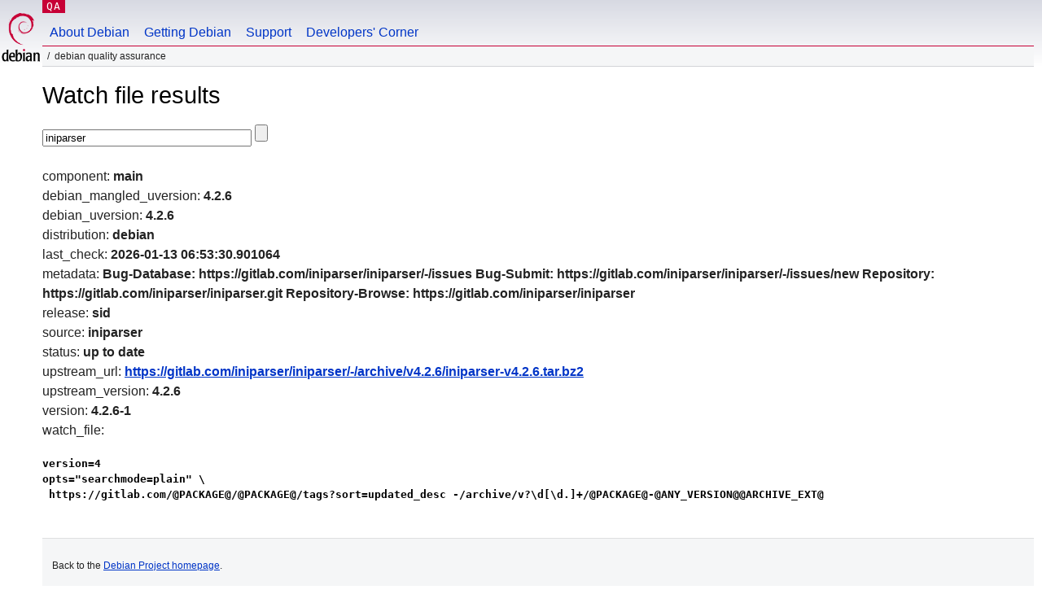

--- FILE ---
content_type: text/html; charset=utf-8
request_url: https://qa.debian.org/cgi-bin/watch?pkg=iniparser
body_size: 1375
content:
<!DOCTYPE HTML PUBLIC "-//W3C//DTD HTML 4.0 Transitional//EN">
<html>
<head>
  <meta http-equiv="Content-Type" content="text/html; charset=utf-8">
  <title>Watch -- Debian Quality Assurance</title>
  <link rev="made" href="mailto:debian-qa@lists.debian.org">
  <link rel="shortcut icon" href="/favicon.ico">
  <link type="text/css" rel="stylesheet" href="https://www.debian.org/debian.css">
</head>
<body>
<div id="header">
	<div id="upperheader">
		<div id="logo">
			<a href="https://www.debian.org/" title="Debian Home"><img src="/Pics/openlogo-50.png" alt="Debian" width="50" height="61"></a>
		</div>
		<p class="section"><a href="/">QA</a></p>
	</div>
	<div id="navbar">
		<p class="hidecss"><a href="#inner">Skip Quicknav</a></p>
		<ul>
		   <li><a href="https://www.debian.org/intro/about">About Debian</a></li>
		   <li><a href="https://www.debian.org/distrib/">Getting Debian</a></li>
		   <li><a href="https://www.debian.org/support">Support</a></li>
		   <li><a href="https://www.debian.org/devel/">Developers'&nbsp;Corner</a></li>
		</ul>
	</div>
	<p id="breadcrumbs">Debian Quality Assurance</p>
</div>
<div id="content">
<h1>Watch file results</h1>
<p>
<form name="f1" action="watch" method="GET">
<input type="text" name="pkg" value="iniparser" size="30" maxlength="80" />
<input type="submit">
</form>
</p>
component: <b>main</b><br />
debian_mangled_uversion: <b>4.2.6</b><br />
debian_uversion: <b>4.2.6</b><br />
distribution: <b>debian</b><br />
last_check: <b>2026-01-13 06:53:30.901064</b><br />
metadata: <b>Bug-Database: https://gitlab.com/iniparser/iniparser/-/issues
Bug-Submit: https://gitlab.com/iniparser/iniparser/-/issues/new
Repository: https://gitlab.com/iniparser/iniparser.git
Repository-Browse: https://gitlab.com/iniparser/iniparser
</b><br />
release: <b>sid</b><br />
source: <b>iniparser</b><br />
status: <b>up to date</b><br />
upstream_url: <b><a href="https://gitlab.com/iniparser/iniparser/-/archive/v4.2.6/iniparser-v4.2.6.tar.bz2">https://gitlab.com/iniparser/iniparser/-/archive/v4.2.6/iniparser-v4.2.6.tar.bz2</a></b><br />
upstream_version: <b>4.2.6</b><br />
version: <b>4.2.6-1</b><br />
watch_file: <b><pre>version=4
opts="searchmode=plain" \
 https://gitlab.com/@PACKAGE@/@PACKAGE@/tags?sort=updated_desc -/archive/v?\d[\d.]+/@PACKAGE@-@ANY_VERSION@@ARCHIVE_EXT@
</pre></b><br />

</div>
<div id="footer">
<hr class="hidecss">
<p>Back to the <a href="https://www.debian.org/">Debian Project homepage</a>.</p>
<hr>
<div id="fineprint">
  <p>To report a problem with the QA web site, file a bug on the
  <a href="https://bugs.debian.org/qa.debian.org">qa.debian.org pseudo-package</a>,
  or e-mail <a href="mailto:debian-qa@lists.debian.org">debian-qa@lists.debian.org</a>.
  For other contact information, see the Debian <a href="https://www.debian.org/contact">contact page</a>.</p>
<p>
Made by Christoph Berg.<br>
Rendering took 0.017s.

  <br>
  Copyright &copy; 1997-2015
 <a href="https://www.spi-inc.org/">SPI</a>; See <a href="https://www.debian.org/license" rel="copyright">license terms</a><br>
  Debian is a registered <a href="https://www.debian.org/trademark">trademark</a> of Software in the Public Interest, Inc.
</p>
</div>
</div> <!-- end footer -->
</div>
</body>
</html>
